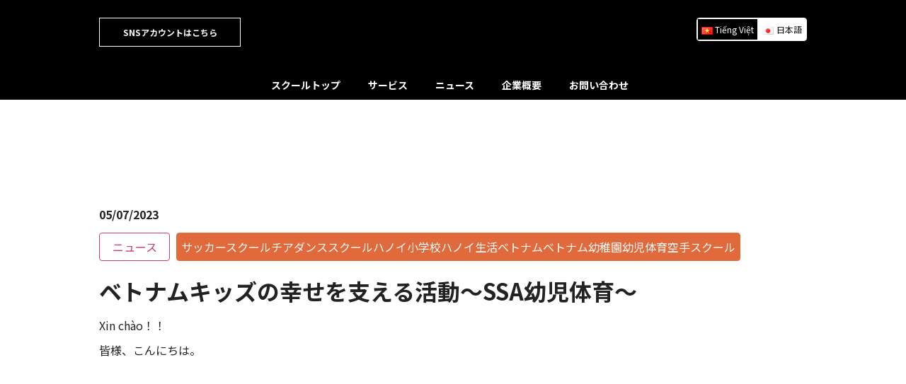

--- FILE ---
content_type: text/html; charset=UTF-8
request_url: https://sakuraacademy.vn/news/%E3%83%99%E3%83%88%E3%83%8A%E3%83%A0%E3%82%AD%E3%83%83%E3%82%BA%E3%81%AE%E5%B9%B8%E3%81%9B%E3%82%92%E6%94%AF%E3%81%88%E3%82%8B%E6%B4%BB%E5%8B%95%EF%BD%9Essa%E5%B9%BC%E5%85%90%E4%BD%93%E8%82%B2/
body_size: 15663
content:
<!doctype html><html dir="ltr" lang="ja" prefix="og: https://ogp.me/ns#"><head><script data-no-optimize="1">var litespeed_docref=sessionStorage.getItem("litespeed_docref");litespeed_docref&&(Object.defineProperty(document,"referrer",{get:function(){return litespeed_docref}}),sessionStorage.removeItem("litespeed_docref"));</script> <meta charset="UTF-8"><link data-optimized="2" rel="stylesheet" href="https://sakuraacademy.vn/wp-content/litespeed/css/ab2232df889d7bbc562f467995006249.css?ver=8809f" /><meta name="viewport" content="width=device-width, initial-scale=1, shrink-to-fit=no"><link rel="apple-touch-icon" href="#" sizes="180x180"><link rel="profile" href="https://gmpg.org/xfn/11"> <script type="litespeed/javascript">(function(w,d,s,l,i){w[l]=w[l]||[];w[l].push({'gtm.start':new Date().getTime(),event:'gtm.js'});var f=d.getElementsByTagName(s)[0],j=d.createElement(s),dl=l!='dataLayer'?'&l='+l:'';j.async=!0;j.src='https://www.googletagmanager.com/gtm.js?id='+i+dl;f.parentNode.insertBefore(j,f)})(window,document,'script','dataLayer','GTM-MGX5F7V')</script> <title>ベトナムキッズの幸せを支える活動～SSA幼児体育～</title><meta name="description" content="Xin chào！！皆様、こんにちは。ベトナム・ハノイの日系スポーツアカデミー、さくらスポーツアカデミー(SSA)です。SSAでは、サッカー、チア、空手、だけでなく、スポーツを通して様々な取り組みをしています。その中の一つが、『幼児体育』" /><meta name="robots" content="max-image-preview:large" /><meta name="author" content="Admin Hanoi"/><link rel="canonical" href="https://sakuraacademy.vn/news/%e3%83%99%e3%83%88%e3%83%8a%e3%83%a0%e3%82%ad%e3%83%83%e3%82%ba%e3%81%ae%e5%b9%b8%e3%81%9b%e3%82%92%e6%94%af%e3%81%88%e3%82%8b%e6%b4%bb%e5%8b%95%ef%bd%9essa%e5%b9%bc%e5%85%90%e4%bd%93%e8%82%b2/" /><meta name="generator" content="All in One SEO (AIOSEO) 4.8.5" /><meta property="og:locale" content="ja_JP" /><meta property="og:site_name" content="Sakura Sports Academy -" /><meta property="og:type" content="article" /><meta property="og:title" content="ベトナムキッズの幸せを支える活動～SSA幼児体育～" /><meta property="og:description" content="Xin chào！！皆様、こんにちは。ベトナム・ハノイの日系スポーツアカデミー、さくらスポーツアカデミー(SSA)です。SSAでは、サッカー、チア、空手、だけでなく、スポーツを通して様々な取り組みをしています。その中の一つが、『幼児体育』" /><meta property="og:url" content="https://sakuraacademy.vn/news/%e3%83%99%e3%83%88%e3%83%8a%e3%83%a0%e3%82%ad%e3%83%83%e3%82%ba%e3%81%ae%e5%b9%b8%e3%81%9b%e3%82%92%e6%94%af%e3%81%88%e3%82%8b%e6%b4%bb%e5%8b%95%ef%bd%9essa%e5%b9%bc%e5%85%90%e4%bd%93%e8%82%b2/" /><meta property="og:image" content="https://sakuraacademy.vn/wp-content/uploads/2023/07/S__566951984.jpg" /><meta property="og:image:secure_url" content="https://sakuraacademy.vn/wp-content/uploads/2023/07/S__566951984.jpg" /><meta property="og:image:width" content="1479" /><meta property="og:image:height" content="1109" /><meta property="article:published_time" content="2023-07-05T02:42:37+00:00" /><meta property="article:modified_time" content="2023-07-05T02:42:37+00:00" /><meta name="twitter:card" content="summary" /><meta name="twitter:title" content="ベトナムキッズの幸せを支える活動～SSA幼児体育～" /><meta name="twitter:description" content="Xin chào！！皆様、こんにちは。ベトナム・ハノイの日系スポーツアカデミー、さくらスポーツアカデミー(SSA)です。SSAでは、サッカー、チア、空手、だけでなく、スポーツを通して様々な取り組みをしています。その中の一つが、『幼児体育』" /><meta name="twitter:image" content="https://sakuraacademy.vn/wp-content/uploads/2023/07/S__566951984.jpg" /> <script type="application/ld+json" class="aioseo-schema">{"@context":"https:\/\/schema.org","@graph":[{"@type":"BlogPosting","@id":"https:\/\/sakuraacademy.vn\/news\/%e3%83%99%e3%83%88%e3%83%8a%e3%83%a0%e3%82%ad%e3%83%83%e3%82%ba%e3%81%ae%e5%b9%b8%e3%81%9b%e3%82%92%e6%94%af%e3%81%88%e3%82%8b%e6%b4%bb%e5%8b%95%ef%bd%9essa%e5%b9%bc%e5%85%90%e4%bd%93%e8%82%b2\/#blogposting","name":"\u30d9\u30c8\u30ca\u30e0\u30ad\u30c3\u30ba\u306e\u5e78\u305b\u3092\u652f\u3048\u308b\u6d3b\u52d5\uff5eSSA\u5e7c\u5150\u4f53\u80b2\uff5e","headline":"\u30d9\u30c8\u30ca\u30e0\u30ad\u30c3\u30ba\u306e\u5e78\u305b\u3092\u652f\u3048\u308b\u6d3b\u52d5\uff5eSSA\u5e7c\u5150\u4f53\u80b2\uff5e","author":{"@id":"https:\/\/sakuraacademy.vn\/ja\/author\/sakuraacademy\/#author"},"publisher":{"@id":"https:\/\/sakuraacademy.vn\/#organization"},"image":{"@type":"ImageObject","url":"https:\/\/sakuraacademy.vn\/wp-content\/uploads\/2023\/07\/S__566951984.jpg","width":1479,"height":1109},"datePublished":"2023-07-05T09:42:37+07:00","dateModified":"2023-07-05T09:42:37+07:00","inLanguage":"ja","mainEntityOfPage":{"@id":"https:\/\/sakuraacademy.vn\/news\/%e3%83%99%e3%83%88%e3%83%8a%e3%83%a0%e3%82%ad%e3%83%83%e3%82%ba%e3%81%ae%e5%b9%b8%e3%81%9b%e3%82%92%e6%94%af%e3%81%88%e3%82%8b%e6%b4%bb%e5%8b%95%ef%bd%9essa%e5%b9%bc%e5%85%90%e4%bd%93%e8%82%b2\/#webpage"},"isPartOf":{"@id":"https:\/\/sakuraacademy.vn\/news\/%e3%83%99%e3%83%88%e3%83%8a%e3%83%a0%e3%82%ad%e3%83%83%e3%82%ba%e3%81%ae%e5%b9%b8%e3%81%9b%e3%82%92%e6%94%af%e3%81%88%e3%82%8b%e6%b4%bb%e5%8b%95%ef%bd%9essa%e5%b9%bc%e5%85%90%e4%bd%93%e8%82%b2\/#webpage"},"articleSection":"\u30cb\u30e5\u30fc\u30b9, \u30b5\u30c3\u30ab\u30fc\u30b9\u30af\u30fc\u30eb, \u30c1\u30a2\u30c0\u30f3\u30b9\u30b9\u30af\u30fc\u30eb, \u30cf\u30ce\u30a4\u5c0f\u5b66\u6821, \u30cf\u30ce\u30a4\u751f\u6d3b, \u30d9\u30c8\u30ca\u30e0, \u30d9\u30c8\u30ca\u30e0\u5e7c\u7a1a\u5712, \u5e7c\u5150\u4f53\u80b2, \u7a7a\u624b\u30b9\u30af\u30fc\u30eb, \u65e5\u672c\u8a9e, pll_64a5579ba8a72"},{"@type":"BreadcrumbList","@id":"https:\/\/sakuraacademy.vn\/news\/%e3%83%99%e3%83%88%e3%83%8a%e3%83%a0%e3%82%ad%e3%83%83%e3%82%ba%e3%81%ae%e5%b9%b8%e3%81%9b%e3%82%92%e6%94%af%e3%81%88%e3%82%8b%e6%b4%bb%e5%8b%95%ef%bd%9essa%e5%b9%bc%e5%85%90%e4%bd%93%e8%82%b2\/#breadcrumblist","itemListElement":[{"@type":"ListItem","@id":"https:\/\/sakuraacademy.vn#listItem","position":1,"name":"Home","item":"https:\/\/sakuraacademy.vn","nextItem":{"@type":"ListItem","@id":"https:\/\/sakuraacademy.vn\/category\/news\/#listItem","name":"\u30cb\u30e5\u30fc\u30b9"}},{"@type":"ListItem","@id":"https:\/\/sakuraacademy.vn\/category\/news\/#listItem","position":2,"name":"\u30cb\u30e5\u30fc\u30b9","item":"https:\/\/sakuraacademy.vn\/category\/news\/","nextItem":{"@type":"ListItem","@id":"https:\/\/sakuraacademy.vn\/news\/%e3%83%99%e3%83%88%e3%83%8a%e3%83%a0%e3%82%ad%e3%83%83%e3%82%ba%e3%81%ae%e5%b9%b8%e3%81%9b%e3%82%92%e6%94%af%e3%81%88%e3%82%8b%e6%b4%bb%e5%8b%95%ef%bd%9essa%e5%b9%bc%e5%85%90%e4%bd%93%e8%82%b2\/#listItem","name":"\u30d9\u30c8\u30ca\u30e0\u30ad\u30c3\u30ba\u306e\u5e78\u305b\u3092\u652f\u3048\u308b\u6d3b\u52d5\uff5eSSA\u5e7c\u5150\u4f53\u80b2\uff5e"},"previousItem":{"@type":"ListItem","@id":"https:\/\/sakuraacademy.vn#listItem","name":"Home"}},{"@type":"ListItem","@id":"https:\/\/sakuraacademy.vn\/news\/%e3%83%99%e3%83%88%e3%83%8a%e3%83%a0%e3%82%ad%e3%83%83%e3%82%ba%e3%81%ae%e5%b9%b8%e3%81%9b%e3%82%92%e6%94%af%e3%81%88%e3%82%8b%e6%b4%bb%e5%8b%95%ef%bd%9essa%e5%b9%bc%e5%85%90%e4%bd%93%e8%82%b2\/#listItem","position":3,"name":"\u30d9\u30c8\u30ca\u30e0\u30ad\u30c3\u30ba\u306e\u5e78\u305b\u3092\u652f\u3048\u308b\u6d3b\u52d5\uff5eSSA\u5e7c\u5150\u4f53\u80b2\uff5e","previousItem":{"@type":"ListItem","@id":"https:\/\/sakuraacademy.vn\/category\/news\/#listItem","name":"\u30cb\u30e5\u30fc\u30b9"}}]},{"@type":"Organization","@id":"https:\/\/sakuraacademy.vn\/#organization","name":"Sakura Sports Academy","url":"https:\/\/sakuraacademy.vn\/"},{"@type":"Person","@id":"https:\/\/sakuraacademy.vn\/ja\/author\/sakuraacademy\/#author","url":"https:\/\/sakuraacademy.vn\/ja\/author\/sakuraacademy\/","name":"Admin Hanoi","image":{"@type":"ImageObject","@id":"https:\/\/sakuraacademy.vn\/news\/%e3%83%99%e3%83%88%e3%83%8a%e3%83%a0%e3%82%ad%e3%83%83%e3%82%ba%e3%81%ae%e5%b9%b8%e3%81%9b%e3%82%92%e6%94%af%e3%81%88%e3%82%8b%e6%b4%bb%e5%8b%95%ef%bd%9essa%e5%b9%bc%e5%85%90%e4%bd%93%e8%82%b2\/#authorImage","url":"https:\/\/sakuraacademy.vn\/wp-content\/litespeed\/avatar\/2e0ee6f7ed8dfdbbfa601efe11de0bd2.jpg?ver=1768582585","width":96,"height":96,"caption":"Admin Hanoi"}},{"@type":"WebPage","@id":"https:\/\/sakuraacademy.vn\/news\/%e3%83%99%e3%83%88%e3%83%8a%e3%83%a0%e3%82%ad%e3%83%83%e3%82%ba%e3%81%ae%e5%b9%b8%e3%81%9b%e3%82%92%e6%94%af%e3%81%88%e3%82%8b%e6%b4%bb%e5%8b%95%ef%bd%9essa%e5%b9%bc%e5%85%90%e4%bd%93%e8%82%b2\/#webpage","url":"https:\/\/sakuraacademy.vn\/news\/%e3%83%99%e3%83%88%e3%83%8a%e3%83%a0%e3%82%ad%e3%83%83%e3%82%ba%e3%81%ae%e5%b9%b8%e3%81%9b%e3%82%92%e6%94%af%e3%81%88%e3%82%8b%e6%b4%bb%e5%8b%95%ef%bd%9essa%e5%b9%bc%e5%85%90%e4%bd%93%e8%82%b2\/","name":"\u30d9\u30c8\u30ca\u30e0\u30ad\u30c3\u30ba\u306e\u5e78\u305b\u3092\u652f\u3048\u308b\u6d3b\u52d5\uff5eSSA\u5e7c\u5150\u4f53\u80b2\uff5e","description":"Xin ch\u00e0o\uff01\uff01\u7686\u69d8\u3001\u3053\u3093\u306b\u3061\u306f\u3002\u30d9\u30c8\u30ca\u30e0\u30fb\u30cf\u30ce\u30a4\u306e\u65e5\u7cfb\u30b9\u30dd\u30fc\u30c4\u30a2\u30ab\u30c7\u30df\u30fc\u3001\u3055\u304f\u3089\u30b9\u30dd\u30fc\u30c4\u30a2\u30ab\u30c7\u30df\u30fc(SSA)\u3067\u3059\u3002SSA\u3067\u306f\u3001\u30b5\u30c3\u30ab\u30fc\u3001\u30c1\u30a2\u3001\u7a7a\u624b\u3001\u3060\u3051\u3067\u306a\u304f\u3001\u30b9\u30dd\u30fc\u30c4\u3092\u901a\u3057\u3066\u69d8\u3005\u306a\u53d6\u308a\u7d44\u307f\u3092\u3057\u3066\u3044\u307e\u3059\u3002\u305d\u306e\u4e2d\u306e\u4e00\u3064\u304c\u3001\u300e\u5e7c\u5150\u4f53\u80b2\u300f","inLanguage":"ja","isPartOf":{"@id":"https:\/\/sakuraacademy.vn\/#website"},"breadcrumb":{"@id":"https:\/\/sakuraacademy.vn\/news\/%e3%83%99%e3%83%88%e3%83%8a%e3%83%a0%e3%82%ad%e3%83%83%e3%82%ba%e3%81%ae%e5%b9%b8%e3%81%9b%e3%82%92%e6%94%af%e3%81%88%e3%82%8b%e6%b4%bb%e5%8b%95%ef%bd%9essa%e5%b9%bc%e5%85%90%e4%bd%93%e8%82%b2\/#breadcrumblist"},"author":{"@id":"https:\/\/sakuraacademy.vn\/ja\/author\/sakuraacademy\/#author"},"creator":{"@id":"https:\/\/sakuraacademy.vn\/ja\/author\/sakuraacademy\/#author"},"image":{"@type":"ImageObject","url":"https:\/\/sakuraacademy.vn\/wp-content\/uploads\/2023\/07\/S__566951984.jpg","@id":"https:\/\/sakuraacademy.vn\/news\/%e3%83%99%e3%83%88%e3%83%8a%e3%83%a0%e3%82%ad%e3%83%83%e3%82%ba%e3%81%ae%e5%b9%b8%e3%81%9b%e3%82%92%e6%94%af%e3%81%88%e3%82%8b%e6%b4%bb%e5%8b%95%ef%bd%9essa%e5%b9%bc%e5%85%90%e4%bd%93%e8%82%b2\/#mainImage","width":1479,"height":1109},"primaryImageOfPage":{"@id":"https:\/\/sakuraacademy.vn\/news\/%e3%83%99%e3%83%88%e3%83%8a%e3%83%a0%e3%82%ad%e3%83%83%e3%82%ba%e3%81%ae%e5%b9%b8%e3%81%9b%e3%82%92%e6%94%af%e3%81%88%e3%82%8b%e6%b4%bb%e5%8b%95%ef%bd%9essa%e5%b9%bc%e5%85%90%e4%bd%93%e8%82%b2\/#mainImage"},"datePublished":"2023-07-05T09:42:37+07:00","dateModified":"2023-07-05T09:42:37+07:00"},{"@type":"WebSite","@id":"https:\/\/sakuraacademy.vn\/#website","url":"https:\/\/sakuraacademy.vn\/","name":"Sakura Sports Academy","inLanguage":"ja","publisher":{"@id":"https:\/\/sakuraacademy.vn\/#organization"}}]}</script> <link rel="alternate" href="https://sakuraacademy.vn/tin-tuc/cac-hoat-dong-nang-do-hanh-phuc-cua-tre-em-viet-nam-%ef%bd%9essa-early-child-child-education%ef%bd%9e/" hreflang="vi" /><link rel="alternate" href="https://sakuraacademy.vn/news/%e3%83%99%e3%83%88%e3%83%8a%e3%83%a0%e3%82%ad%e3%83%83%e3%82%ba%e3%81%ae%e5%b9%b8%e3%81%9b%e3%82%92%e6%94%af%e3%81%88%e3%82%8b%e6%b4%bb%e5%8b%95%ef%bd%9essa%e5%b9%bc%e5%85%90%e4%bd%93%e8%82%b2/" hreflang="ja" /><link rel="alternate" type="application/rss+xml" title="Sakura Sports Academy &raquo; フィード" href="https://sakuraacademy.vn/ja/feed/" /><link rel="alternate" type="application/rss+xml" title="Sakura Sports Academy &raquo; コメントフィード" href="https://sakuraacademy.vn/ja/comments/feed/" /><link rel="alternate" type="application/rss+xml" title="Sakura Sports Academy &raquo; ベトナムキッズの幸せを支える活動～SSA幼児体育～ のコメントのフィード" href="https://sakuraacademy.vn/news/%e3%83%99%e3%83%88%e3%83%8a%e3%83%a0%e3%82%ad%e3%83%83%e3%82%ba%e3%81%ae%e5%b9%b8%e3%81%9b%e3%82%92%e6%94%af%e3%81%88%e3%82%8b%e6%b4%bb%e5%8b%95%ef%bd%9essa%e5%b9%bc%e5%85%90%e4%bd%93%e8%82%b2/feed/" />
 <script src="//www.googletagmanager.com/gtag/js?id=G-9EKHSHN08D"  data-cfasync="false" data-wpfc-render="false" async></script> <script data-cfasync="false" data-wpfc-render="false">var mi_version = '9.6.1';
				var mi_track_user = true;
				var mi_no_track_reason = '';
								var MonsterInsightsDefaultLocations = {"page_location":"https:\/\/sakuraacademy.vn\/news\/%E3%83%99%E3%83%88%E3%83%8A%E3%83%A0%E3%82%AD%E3%83%83%E3%82%BA%E3%81%AE%E5%B9%B8%E3%81%9B%E3%82%92%E6%94%AF%E3%81%88%E3%82%8B%E6%B4%BB%E5%8B%95%EF%BD%9Essa%E5%B9%BC%E5%85%90%E4%BD%93%E8%82%B2\/"};
								if ( typeof MonsterInsightsPrivacyGuardFilter === 'function' ) {
					var MonsterInsightsLocations = (typeof MonsterInsightsExcludeQuery === 'object') ? MonsterInsightsPrivacyGuardFilter( MonsterInsightsExcludeQuery ) : MonsterInsightsPrivacyGuardFilter( MonsterInsightsDefaultLocations );
				} else {
					var MonsterInsightsLocations = (typeof MonsterInsightsExcludeQuery === 'object') ? MonsterInsightsExcludeQuery : MonsterInsightsDefaultLocations;
				}

								var disableStrs = [
										'ga-disable-G-9EKHSHN08D',
									];

				/* Function to detect opted out users */
				function __gtagTrackerIsOptedOut() {
					for (var index = 0; index < disableStrs.length; index++) {
						if (document.cookie.indexOf(disableStrs[index] + '=true') > -1) {
							return true;
						}
					}

					return false;
				}

				/* Disable tracking if the opt-out cookie exists. */
				if (__gtagTrackerIsOptedOut()) {
					for (var index = 0; index < disableStrs.length; index++) {
						window[disableStrs[index]] = true;
					}
				}

				/* Opt-out function */
				function __gtagTrackerOptout() {
					for (var index = 0; index < disableStrs.length; index++) {
						document.cookie = disableStrs[index] + '=true; expires=Thu, 31 Dec 2099 23:59:59 UTC; path=/';
						window[disableStrs[index]] = true;
					}
				}

				if ('undefined' === typeof gaOptout) {
					function gaOptout() {
						__gtagTrackerOptout();
					}
				}
								window.dataLayer = window.dataLayer || [];

				window.MonsterInsightsDualTracker = {
					helpers: {},
					trackers: {},
				};
				if (mi_track_user) {
					function __gtagDataLayer() {
						dataLayer.push(arguments);
					}

					function __gtagTracker(type, name, parameters) {
						if (!parameters) {
							parameters = {};
						}

						if (parameters.send_to) {
							__gtagDataLayer.apply(null, arguments);
							return;
						}

						if (type === 'event') {
														parameters.send_to = monsterinsights_frontend.v4_id;
							var hookName = name;
							if (typeof parameters['event_category'] !== 'undefined') {
								hookName = parameters['event_category'] + ':' + name;
							}

							if (typeof MonsterInsightsDualTracker.trackers[hookName] !== 'undefined') {
								MonsterInsightsDualTracker.trackers[hookName](parameters);
							} else {
								__gtagDataLayer('event', name, parameters);
							}
							
						} else {
							__gtagDataLayer.apply(null, arguments);
						}
					}

					__gtagTracker('js', new Date());
					__gtagTracker('set', {
						'developer_id.dZGIzZG': true,
											});
					if ( MonsterInsightsLocations.page_location ) {
						__gtagTracker('set', MonsterInsightsLocations);
					}
										__gtagTracker('config', 'G-9EKHSHN08D', {"forceSSL":"true","link_attribution":"true"} );
															window.gtag = __gtagTracker;										(function () {
						/* https://developers.google.com/analytics/devguides/collection/analyticsjs/ */
						/* ga and __gaTracker compatibility shim. */
						var noopfn = function () {
							return null;
						};
						var newtracker = function () {
							return new Tracker();
						};
						var Tracker = function () {
							return null;
						};
						var p = Tracker.prototype;
						p.get = noopfn;
						p.set = noopfn;
						p.send = function () {
							var args = Array.prototype.slice.call(arguments);
							args.unshift('send');
							__gaTracker.apply(null, args);
						};
						var __gaTracker = function () {
							var len = arguments.length;
							if (len === 0) {
								return;
							}
							var f = arguments[len - 1];
							if (typeof f !== 'object' || f === null || typeof f.hitCallback !== 'function') {
								if ('send' === arguments[0]) {
									var hitConverted, hitObject = false, action;
									if ('event' === arguments[1]) {
										if ('undefined' !== typeof arguments[3]) {
											hitObject = {
												'eventAction': arguments[3],
												'eventCategory': arguments[2],
												'eventLabel': arguments[4],
												'value': arguments[5] ? arguments[5] : 1,
											}
										}
									}
									if ('pageview' === arguments[1]) {
										if ('undefined' !== typeof arguments[2]) {
											hitObject = {
												'eventAction': 'page_view',
												'page_path': arguments[2],
											}
										}
									}
									if (typeof arguments[2] === 'object') {
										hitObject = arguments[2];
									}
									if (typeof arguments[5] === 'object') {
										Object.assign(hitObject, arguments[5]);
									}
									if ('undefined' !== typeof arguments[1].hitType) {
										hitObject = arguments[1];
										if ('pageview' === hitObject.hitType) {
											hitObject.eventAction = 'page_view';
										}
									}
									if (hitObject) {
										action = 'timing' === arguments[1].hitType ? 'timing_complete' : hitObject.eventAction;
										hitConverted = mapArgs(hitObject);
										__gtagTracker('event', action, hitConverted);
									}
								}
								return;
							}

							function mapArgs(args) {
								var arg, hit = {};
								var gaMap = {
									'eventCategory': 'event_category',
									'eventAction': 'event_action',
									'eventLabel': 'event_label',
									'eventValue': 'event_value',
									'nonInteraction': 'non_interaction',
									'timingCategory': 'event_category',
									'timingVar': 'name',
									'timingValue': 'value',
									'timingLabel': 'event_label',
									'page': 'page_path',
									'location': 'page_location',
									'title': 'page_title',
									'referrer' : 'page_referrer',
								};
								for (arg in args) {
																		if (!(!args.hasOwnProperty(arg) || !gaMap.hasOwnProperty(arg))) {
										hit[gaMap[arg]] = args[arg];
									} else {
										hit[arg] = args[arg];
									}
								}
								return hit;
							}

							try {
								f.hitCallback();
							} catch (ex) {
							}
						};
						__gaTracker.create = newtracker;
						__gaTracker.getByName = newtracker;
						__gaTracker.getAll = function () {
							return [];
						};
						__gaTracker.remove = noopfn;
						__gaTracker.loaded = true;
						window['__gaTracker'] = __gaTracker;
					})();
									} else {
										console.log("");
					(function () {
						function __gtagTracker() {
							return null;
						}

						window['__gtagTracker'] = __gtagTracker;
						window['gtag'] = __gtagTracker;
					})();
									}</script> <style id='classic-theme-styles-inline-css'>/*! This file is auto-generated */
.wp-block-button__link{color:#fff;background-color:#32373c;border-radius:9999px;box-shadow:none;text-decoration:none;padding:calc(.667em + 2px) calc(1.333em + 2px);font-size:1.125em}.wp-block-file__button{background:#32373c;color:#fff;text-decoration:none}</style><style id='global-styles-inline-css'>:root{--wp--preset--aspect-ratio--square: 1;--wp--preset--aspect-ratio--4-3: 4/3;--wp--preset--aspect-ratio--3-4: 3/4;--wp--preset--aspect-ratio--3-2: 3/2;--wp--preset--aspect-ratio--2-3: 2/3;--wp--preset--aspect-ratio--16-9: 16/9;--wp--preset--aspect-ratio--9-16: 9/16;--wp--preset--color--black: #000000;--wp--preset--color--cyan-bluish-gray: #abb8c3;--wp--preset--color--white: #ffffff;--wp--preset--color--pale-pink: #f78da7;--wp--preset--color--vivid-red: #cf2e2e;--wp--preset--color--luminous-vivid-orange: #ff6900;--wp--preset--color--luminous-vivid-amber: #fcb900;--wp--preset--color--light-green-cyan: #7bdcb5;--wp--preset--color--vivid-green-cyan: #00d084;--wp--preset--color--pale-cyan-blue: #8ed1fc;--wp--preset--color--vivid-cyan-blue: #0693e3;--wp--preset--color--vivid-purple: #9b51e0;--wp--preset--gradient--vivid-cyan-blue-to-vivid-purple: linear-gradient(135deg,rgba(6,147,227,1) 0%,rgb(155,81,224) 100%);--wp--preset--gradient--light-green-cyan-to-vivid-green-cyan: linear-gradient(135deg,rgb(122,220,180) 0%,rgb(0,208,130) 100%);--wp--preset--gradient--luminous-vivid-amber-to-luminous-vivid-orange: linear-gradient(135deg,rgba(252,185,0,1) 0%,rgba(255,105,0,1) 100%);--wp--preset--gradient--luminous-vivid-orange-to-vivid-red: linear-gradient(135deg,rgba(255,105,0,1) 0%,rgb(207,46,46) 100%);--wp--preset--gradient--very-light-gray-to-cyan-bluish-gray: linear-gradient(135deg,rgb(238,238,238) 0%,rgb(169,184,195) 100%);--wp--preset--gradient--cool-to-warm-spectrum: linear-gradient(135deg,rgb(74,234,220) 0%,rgb(151,120,209) 20%,rgb(207,42,186) 40%,rgb(238,44,130) 60%,rgb(251,105,98) 80%,rgb(254,248,76) 100%);--wp--preset--gradient--blush-light-purple: linear-gradient(135deg,rgb(255,206,236) 0%,rgb(152,150,240) 100%);--wp--preset--gradient--blush-bordeaux: linear-gradient(135deg,rgb(254,205,165) 0%,rgb(254,45,45) 50%,rgb(107,0,62) 100%);--wp--preset--gradient--luminous-dusk: linear-gradient(135deg,rgb(255,203,112) 0%,rgb(199,81,192) 50%,rgb(65,88,208) 100%);--wp--preset--gradient--pale-ocean: linear-gradient(135deg,rgb(255,245,203) 0%,rgb(182,227,212) 50%,rgb(51,167,181) 100%);--wp--preset--gradient--electric-grass: linear-gradient(135deg,rgb(202,248,128) 0%,rgb(113,206,126) 100%);--wp--preset--gradient--midnight: linear-gradient(135deg,rgb(2,3,129) 0%,rgb(40,116,252) 100%);--wp--preset--font-size--small: 13px;--wp--preset--font-size--medium: 20px;--wp--preset--font-size--large: 36px;--wp--preset--font-size--x-large: 42px;--wp--preset--spacing--20: 0.44rem;--wp--preset--spacing--30: 0.67rem;--wp--preset--spacing--40: 1rem;--wp--preset--spacing--50: 1.5rem;--wp--preset--spacing--60: 2.25rem;--wp--preset--spacing--70: 3.38rem;--wp--preset--spacing--80: 5.06rem;--wp--preset--shadow--natural: 6px 6px 9px rgba(0, 0, 0, 0.2);--wp--preset--shadow--deep: 12px 12px 50px rgba(0, 0, 0, 0.4);--wp--preset--shadow--sharp: 6px 6px 0px rgba(0, 0, 0, 0.2);--wp--preset--shadow--outlined: 6px 6px 0px -3px rgba(255, 255, 255, 1), 6px 6px rgba(0, 0, 0, 1);--wp--preset--shadow--crisp: 6px 6px 0px rgba(0, 0, 0, 1);}:where(.is-layout-flex){gap: 0.5em;}:where(.is-layout-grid){gap: 0.5em;}body .is-layout-flex{display: flex;}.is-layout-flex{flex-wrap: wrap;align-items: center;}.is-layout-flex > :is(*, div){margin: 0;}body .is-layout-grid{display: grid;}.is-layout-grid > :is(*, div){margin: 0;}:where(.wp-block-columns.is-layout-flex){gap: 2em;}:where(.wp-block-columns.is-layout-grid){gap: 2em;}:where(.wp-block-post-template.is-layout-flex){gap: 1.25em;}:where(.wp-block-post-template.is-layout-grid){gap: 1.25em;}.has-black-color{color: var(--wp--preset--color--black) !important;}.has-cyan-bluish-gray-color{color: var(--wp--preset--color--cyan-bluish-gray) !important;}.has-white-color{color: var(--wp--preset--color--white) !important;}.has-pale-pink-color{color: var(--wp--preset--color--pale-pink) !important;}.has-vivid-red-color{color: var(--wp--preset--color--vivid-red) !important;}.has-luminous-vivid-orange-color{color: var(--wp--preset--color--luminous-vivid-orange) !important;}.has-luminous-vivid-amber-color{color: var(--wp--preset--color--luminous-vivid-amber) !important;}.has-light-green-cyan-color{color: var(--wp--preset--color--light-green-cyan) !important;}.has-vivid-green-cyan-color{color: var(--wp--preset--color--vivid-green-cyan) !important;}.has-pale-cyan-blue-color{color: var(--wp--preset--color--pale-cyan-blue) !important;}.has-vivid-cyan-blue-color{color: var(--wp--preset--color--vivid-cyan-blue) !important;}.has-vivid-purple-color{color: var(--wp--preset--color--vivid-purple) !important;}.has-black-background-color{background-color: var(--wp--preset--color--black) !important;}.has-cyan-bluish-gray-background-color{background-color: var(--wp--preset--color--cyan-bluish-gray) !important;}.has-white-background-color{background-color: var(--wp--preset--color--white) !important;}.has-pale-pink-background-color{background-color: var(--wp--preset--color--pale-pink) !important;}.has-vivid-red-background-color{background-color: var(--wp--preset--color--vivid-red) !important;}.has-luminous-vivid-orange-background-color{background-color: var(--wp--preset--color--luminous-vivid-orange) !important;}.has-luminous-vivid-amber-background-color{background-color: var(--wp--preset--color--luminous-vivid-amber) !important;}.has-light-green-cyan-background-color{background-color: var(--wp--preset--color--light-green-cyan) !important;}.has-vivid-green-cyan-background-color{background-color: var(--wp--preset--color--vivid-green-cyan) !important;}.has-pale-cyan-blue-background-color{background-color: var(--wp--preset--color--pale-cyan-blue) !important;}.has-vivid-cyan-blue-background-color{background-color: var(--wp--preset--color--vivid-cyan-blue) !important;}.has-vivid-purple-background-color{background-color: var(--wp--preset--color--vivid-purple) !important;}.has-black-border-color{border-color: var(--wp--preset--color--black) !important;}.has-cyan-bluish-gray-border-color{border-color: var(--wp--preset--color--cyan-bluish-gray) !important;}.has-white-border-color{border-color: var(--wp--preset--color--white) !important;}.has-pale-pink-border-color{border-color: var(--wp--preset--color--pale-pink) !important;}.has-vivid-red-border-color{border-color: var(--wp--preset--color--vivid-red) !important;}.has-luminous-vivid-orange-border-color{border-color: var(--wp--preset--color--luminous-vivid-orange) !important;}.has-luminous-vivid-amber-border-color{border-color: var(--wp--preset--color--luminous-vivid-amber) !important;}.has-light-green-cyan-border-color{border-color: var(--wp--preset--color--light-green-cyan) !important;}.has-vivid-green-cyan-border-color{border-color: var(--wp--preset--color--vivid-green-cyan) !important;}.has-pale-cyan-blue-border-color{border-color: var(--wp--preset--color--pale-cyan-blue) !important;}.has-vivid-cyan-blue-border-color{border-color: var(--wp--preset--color--vivid-cyan-blue) !important;}.has-vivid-purple-border-color{border-color: var(--wp--preset--color--vivid-purple) !important;}.has-vivid-cyan-blue-to-vivid-purple-gradient-background{background: var(--wp--preset--gradient--vivid-cyan-blue-to-vivid-purple) !important;}.has-light-green-cyan-to-vivid-green-cyan-gradient-background{background: var(--wp--preset--gradient--light-green-cyan-to-vivid-green-cyan) !important;}.has-luminous-vivid-amber-to-luminous-vivid-orange-gradient-background{background: var(--wp--preset--gradient--luminous-vivid-amber-to-luminous-vivid-orange) !important;}.has-luminous-vivid-orange-to-vivid-red-gradient-background{background: var(--wp--preset--gradient--luminous-vivid-orange-to-vivid-red) !important;}.has-very-light-gray-to-cyan-bluish-gray-gradient-background{background: var(--wp--preset--gradient--very-light-gray-to-cyan-bluish-gray) !important;}.has-cool-to-warm-spectrum-gradient-background{background: var(--wp--preset--gradient--cool-to-warm-spectrum) !important;}.has-blush-light-purple-gradient-background{background: var(--wp--preset--gradient--blush-light-purple) !important;}.has-blush-bordeaux-gradient-background{background: var(--wp--preset--gradient--blush-bordeaux) !important;}.has-luminous-dusk-gradient-background{background: var(--wp--preset--gradient--luminous-dusk) !important;}.has-pale-ocean-gradient-background{background: var(--wp--preset--gradient--pale-ocean) !important;}.has-electric-grass-gradient-background{background: var(--wp--preset--gradient--electric-grass) !important;}.has-midnight-gradient-background{background: var(--wp--preset--gradient--midnight) !important;}.has-small-font-size{font-size: var(--wp--preset--font-size--small) !important;}.has-medium-font-size{font-size: var(--wp--preset--font-size--medium) !important;}.has-large-font-size{font-size: var(--wp--preset--font-size--large) !important;}.has-x-large-font-size{font-size: var(--wp--preset--font-size--x-large) !important;}
:where(.wp-block-post-template.is-layout-flex){gap: 1.25em;}:where(.wp-block-post-template.is-layout-grid){gap: 1.25em;}
:where(.wp-block-columns.is-layout-flex){gap: 2em;}:where(.wp-block-columns.is-layout-grid){gap: 2em;}
:root :where(.wp-block-pullquote){font-size: 1.5em;line-height: 1.6;}</style> <script type="litespeed/javascript" data-src="https://sakuraacademy.vn/wp-content/plugins/google-analytics-for-wordpress/assets/js/frontend-gtag.min.js" id="monsterinsights-frontend-script-js" data-wp-strategy="async"></script> <script data-cfasync="false" data-wpfc-render="false" id='monsterinsights-frontend-script-js-extra'>var monsterinsights_frontend = {"js_events_tracking":"true","download_extensions":"doc,pdf,ppt,zip,xls,docx,pptx,xlsx","inbound_paths":"[{\"path\":\"\\\/go\\\/\",\"label\":\"affiliate\"},{\"path\":\"\\\/recommend\\\/\",\"label\":\"affiliate\"}]","home_url":"https:\/\/sakuraacademy.vn","hash_tracking":"false","v4_id":"G-9EKHSHN08D"};</script> <script type="litespeed/javascript" data-src="https://sakuraacademy.vn/wp-includes/js/jquery/jquery.min.js" id="jquery-core-js"></script> <link rel="https://api.w.org/" href="https://sakuraacademy.vn/wp-json/" /><link rel="alternate" title="JSON" type="application/json" href="https://sakuraacademy.vn/wp-json/wp/v2/posts/3716" /><link rel="EditURI" type="application/rsd+xml" title="RSD" href="https://sakuraacademy.vn/xmlrpc.php?rsd" /><meta name="generator" content="WordPress 6.6.4" /><link rel='shortlink' href='https://sakuraacademy.vn/?p=3716' /><link rel="alternate" title="oEmbed (JSON)" type="application/json+oembed" href="https://sakuraacademy.vn/wp-json/oembed/1.0/embed?url=https%3A%2F%2Fsakuraacademy.vn%2Fnews%2F%25e3%2583%2599%25e3%2583%2588%25e3%2583%258a%25e3%2583%25a0%25e3%2582%25ad%25e3%2583%2583%25e3%2582%25ba%25e3%2581%25ae%25e5%25b9%25b8%25e3%2581%259b%25e3%2582%2592%25e6%2594%25af%25e3%2581%2588%25e3%2582%258b%25e6%25b4%25bb%25e5%258b%2595%25ef%25bd%259essa%25e5%25b9%25bc%25e5%2585%2590%25e4%25bd%2593%25e8%2582%25b2%2F" /><link rel="alternate" title="oEmbed (XML)" type="text/xml+oembed" href="https://sakuraacademy.vn/wp-json/oembed/1.0/embed?url=https%3A%2F%2Fsakuraacademy.vn%2Fnews%2F%25e3%2583%2599%25e3%2583%2588%25e3%2583%258a%25e3%2583%25a0%25e3%2582%25ad%25e3%2583%2583%25e3%2582%25ba%25e3%2581%25ae%25e5%25b9%25b8%25e3%2581%259b%25e3%2582%2592%25e6%2594%25af%25e3%2581%2588%25e3%2582%258b%25e6%25b4%25bb%25e5%258b%2595%25ef%25bd%259essa%25e5%25b9%25bc%25e5%2585%2590%25e4%25bd%2593%25e8%2582%25b2%2F&#038;format=xml" /> <script type="litespeed/javascript">document.documentElement.className=document.documentElement.className.replace('no-js','js')</script> <style>.no-js img.lazyload {
				display: none;
			}

			figure.wp-block-image img.lazyloading {
				min-width: 150px;
			}

			.lazyload,
			.lazyloading {
				--smush-placeholder-width: 100px;
				--smush-placeholder-aspect-ratio: 1/1;
				width: var(--smush-placeholder-width) !important;
				aspect-ratio: var(--smush-placeholder-aspect-ratio) !important;
			}

						.lazyload, .lazyloading {
				opacity: 0;
			}

			.lazyloaded {
				opacity: 1;
				transition: opacity 400ms;
				transition-delay: 0ms;
			}</style><link rel="pingback" href="https://sakuraacademy.vn/xmlrpc.php"><style>.recentcomments a{display:inline !important;padding:0 !important;margin:0 !important;}</style><style type="text/css">.site-title,
			.site-description {
				position: absolute;
				clip: rect(1px, 1px, 1px, 1px);
				}</style><link rel="icon" href="https://sakuraacademy.vn/wp-content/uploads/2023/05/cropped-ssa-logo0504-32x32.png" sizes="32x32" /><link rel="icon" href="https://sakuraacademy.vn/wp-content/uploads/2023/05/cropped-ssa-logo0504-192x192.png" sizes="192x192" /><link rel="apple-touch-icon" href="https://sakuraacademy.vn/wp-content/uploads/2023/05/cropped-ssa-logo0504-180x180.png" /><meta name="msapplication-TileImage" content="https://sakuraacademy.vn/wp-content/uploads/2023/05/cropped-ssa-logo0504-270x270.png" /></head><body class="post-template-default single single-post postid-3716 single-format-standard"><noscript><iframe data-src="https://www.googletagmanager.com/ns.html?id=GTM-MGX5F7V"
height="0" width="0" style="display:none;visibility:hidden" src="[data-uri]" class="lazyload" data-load-mode="1"></iframe></noscript><div class="header"><div class="top-header"><div class="container"><div class="row"><div class="col-md-4">
<a href="https://lit.link/ssahanoi" class="sns_button">
SNS&#12450;&#12459;&#12454;&#12531;&#12488;&#12399;&#12371;&#12385;&#12425;
</a></div><div class="col-md-4"><div class="logo-top">
<a href="https://sakuraacademy.vn/ja" class="logo">
<img data-src="https://sakuraacademy.vn/wp-content/themes/kode-merry/assets/img/logo.png" alt="" src="[data-uri]" class="lazyload">
</a></div></div><div class="col-md-4"><ul class="language-l"><li class="lang-item lang-item-3 lang-item-vi lang-item-first"><a lang="vi" hreflang="vi" href="https://sakuraacademy.vn/tin-tuc/cac-hoat-dong-nang-do-hanh-phuc-cua-tre-em-viet-nam-%ef%bd%9essa-early-child-child-education%ef%bd%9e/"><img src="[data-uri]" alt="" width="16" height="11" style="width: 16px; height: 11px;" /><span style="margin-left:0.3em;">Tiếng Việt</span></a></li><li class="lang-item lang-item-6 lang-item-ja current-lang"><a lang="ja" hreflang="ja" href="https://sakuraacademy.vn/news/%e3%83%99%e3%83%88%e3%83%8a%e3%83%a0%e3%82%ad%e3%83%83%e3%82%ba%e3%81%ae%e5%b9%b8%e3%81%9b%e3%82%92%e6%94%af%e3%81%88%e3%82%8b%e6%b4%bb%e5%8b%95%ef%bd%9essa%e5%b9%bc%e5%85%90%e4%bd%93%e8%82%b2/" aria-current="true"><img src="[data-uri]" alt="" width="16" height="11" style="width: 16px; height: 11px;" /><span style="margin-left:0.3em;">日本語</span></a></li></ul></div></div><div class="br_header header-default header-transparent light-logo--version header-mega-menu clearfix"><div class="row"><div class="col-md-12"><div class="header-flex-right flex-80"><div class="mainmenu-wrapper have-not-flex d-none d-lg-block"><nav class="page_nav menu-scroll"><ul id="menu-main-menu-ja" class="mainmenu"><li id="menu-item-460" class="menu-item menu-item-type-post_type menu-item-object-page menu-item-home menu-item-460 lavel-1"><a href="https://sakuraacademy.vn/ja/">スクールトップ</a></li><li id="menu-item-1360" class="menu-item menu-item-type-custom menu-item-object-custom menu-item-has-children menu-item-1360 lavel-1"><a href="#">サービス</a><ul class="sub-menu"><li id="menu-item-2311" class="menu-item menu-item-type-post_type menu-item-object-page menu-item-2311 lavel-1"><a href="https://sakuraacademy.vn/football/">サッカースクール</a></li><li id="menu-item-593" class="menu-item menu-item-type-post_type menu-item-object-page menu-item-593 lavel-1"><a href="https://sakuraacademy.vn/karate-ja/">空手スクール</a></li><li id="menu-item-1494" class="menu-item menu-item-type-post_type menu-item-object-page menu-item-1494 lavel-1"><a href="https://sakuraacademy.vn/cheer-dance/">チアダンススクール</a></li></ul></li><li id="menu-item-459" class="menu-item menu-item-type-post_type menu-item-object-page menu-item-459 lavel-1"><a href="https://sakuraacademy.vn/news/">ニュース</a></li><li id="menu-item-3628" class="menu-item menu-item-type-custom menu-item-object-custom menu-item-3628 lavel-1"><a href="https://www.sakurasportsacademy.com/">企業概要</a></li><li id="menu-item-458" class="menu-item menu-item-type-post_type menu-item-object-page menu-item-458 lavel-1"><a href="https://sakuraacademy.vn/contact-ja/">お問い合わせ</a></li></ul></nav></div><div class="header-right have-not-flex d-sm-flex pl--35 pr_md--40 pr_sm--40"><div class="manu-hamber popup-mobile-click d-lg-none light-version d-block d-xl-none pl_md--20 pl_sm--20"><div>
<i></i></div></div></div></div></div></div></div></div></div></div><div class="popup-mobile-manu popup-mobile-visiable"><div class="inner"><div class="mobileheader">
<a class="mobile-close" href="#"></a></div><div class="menu-content"><ul id="menu-main-menu-ja-1" class="menulist object-custom-menu"><li class="menu-item menu-item-type-post_type menu-item-object-page menu-item-home menu-item-460"><a href="https://sakuraacademy.vn/ja/">スクールトップ</a></li><li class="menu-item menu-item-type-custom menu-item-object-custom menu-item-has-children menu-item-1360"><a href="#">サービス</a><ul class="sub-menu"><li class="menu-item menu-item-type-post_type menu-item-object-page menu-item-2311"><a href="https://sakuraacademy.vn/football/">サッカースクール</a></li><li class="menu-item menu-item-type-post_type menu-item-object-page menu-item-593"><a href="https://sakuraacademy.vn/karate-ja/">空手スクール</a></li><li class="menu-item menu-item-type-post_type menu-item-object-page menu-item-1494"><a href="https://sakuraacademy.vn/cheer-dance/">チアダンススクール</a></li></ul></li><li class="menu-item menu-item-type-post_type menu-item-object-page menu-item-459"><a href="https://sakuraacademy.vn/news/">ニュース</a></li><li class="menu-item menu-item-type-custom menu-item-object-custom menu-item-3628"><a href="https://www.sakurasportsacademy.com/">企業概要</a></li><li class="menu-item menu-item-type-post_type menu-item-object-page menu-item-458"><a href="https://sakuraacademy.vn/contact-ja/">お問い合わせ</a></li></ul>			<a href="https://lit.link/ssahanoi" class="sns_button is_mobile">
SNS&#12450;&#12459;&#12454;&#12531;&#12488;&#12399;&#12371;&#12385;&#12425;
</a><ul class="menulist object-custom-menu"><li><ul class="language-l"><li class="lang-item lang-item-3 lang-item-vi lang-item-first"><a lang="vi" hreflang="vi" href="https://sakuraacademy.vn/tin-tuc/cac-hoat-dong-nang-do-hanh-phuc-cua-tre-em-viet-nam-%ef%bd%9essa-early-child-child-education%ef%bd%9e/"><img src="[data-uri]" alt="" width="16" height="11" style="width: 16px; height: 11px;" /><span style="margin-left:0.3em;">Tiếng Việt</span></a></li><li class="lang-item lang-item-6 lang-item-ja current-lang"><a lang="ja" hreflang="ja" href="https://sakuraacademy.vn/news/%e3%83%99%e3%83%88%e3%83%8a%e3%83%a0%e3%82%ad%e3%83%83%e3%82%ba%e3%81%ae%e5%b9%b8%e3%81%9b%e3%82%92%e6%94%af%e3%81%88%e3%82%8b%e6%b4%bb%e5%8b%95%ef%bd%9essa%e5%b9%bc%e5%85%90%e4%bd%93%e8%82%b2/" aria-current="true"><img src="[data-uri]" alt="" width="16" height="11" style="width: 16px; height: 11px;" /><span style="margin-left:0.3em;">日本語</span></a></li></ul></li></ul></div></div></div><div class="breadcrumb-bg bg-white"><nav aria-label="breadcrumb"><div class="container"><div class="row"><div class="col-md-12"></div></div></div></nav></div><div class="news-details-section"><div class="container"><div class="row"><div class="col-md-12">
<span class="nd-date">05/07/2023					</span><div class="nd-tag">
<span class="tag-blog">ニュース</span>						<span class="tag-orange">サッカースクールチアダンススクールハノイ小学校ハノイ生活ベトナムベトナム幼稚園幼児体育空手スクール</span></div><h2 title="" class="nd-title">ベトナムキッズの幸せを支える活動～SSA幼児体育～</h2><div class="nd-content"><p>Xin chào！！</p><p>皆様、こんにちは。</p><p>&nbsp;</p><p>&nbsp;</p><p>&nbsp;</p><p>&nbsp;</p><p>&nbsp;</p><p>&nbsp;</p><p>ベトナム・ハノイの日系スポーツアカデミー、さくらスポーツアカデミー(SSA)です。</p><p>SSAでは、サッカー、チア、空手、だけでなく、スポーツを通して様々な取り組みをしています🎵</p><p>その中の一つが、『幼児体育』‼️</p><p>ベトナムのローカル幼稚園に向けた体育事業です。</p><p>先日、今年度の活動が無事に終了しました👍</p><p>最初は何もできなかったメンバーが、失敗と成功を繰り返して、1年間でぐぅ〜んと成長しました🙏</p><p>SSAの幼児体育では、子ども達の主体性、自発性を促し、心身共に成長できるプログラムです👍</p><p>ベトナムの子ども達がスポーツを通して、幸せになれるよう、活動を続けていきます‼️</p><p>━━━━━━━━━━━━━━━━━━━━━━━━━━━━━━━━━━━━━━━━<br />
直近イベントはこちら↓↓</p><p>・7月より特別サマースクール開始予定<br />
・7/9夏祭り</p><p>━━━━━━━━━━━━━━━━━━━━━━━━━━━━━━━━━━━━━━━━</p></div><div class="nd-gallery"><div class="flex-i">
<img data-src="https://sakuraacademy.vn/wp-content/uploads/2023/07/S__566951984-300x225.jpg" alt="" src="[data-uri]" class="lazyload" style="--smush-placeholder-width: 300px; --smush-placeholder-aspect-ratio: 300/225;"></div><div class="flex-i">
<img data-src="https://sakuraacademy.vn/wp-content/uploads/2023/07/S__566951986-300x225.jpg" alt="" src="[data-uri]" class="lazyload" style="--smush-placeholder-width: 300px; --smush-placeholder-aspect-ratio: 300/225;"></div><div class="flex-i">
<img data-src="https://sakuraacademy.vn/wp-content/uploads/2023/07/S__566951987-300x225.jpg" alt="" src="[data-uri]" class="lazyload" style="--smush-placeholder-width: 300px; --smush-placeholder-aspect-ratio: 300/225;"></div><div class="flex-i">
<img data-src="https://sakuraacademy.vn/wp-content/uploads/2023/07/S__566951988-300x225.jpg" alt="" src="[data-uri]" class="lazyload" style="--smush-placeholder-width: 300px; --smush-placeholder-aspect-ratio: 300/225;"></div></div><nav class="navigation post-navigation" aria-label=" "><h2 class="screen-reader-text"></h2><div class="nav-links"><div class="nav-previous"><a class="nd-prev" href="https://sakuraacademy.vn/news/%e3%82%b5%e3%83%9e%e3%83%bc%e3%82%ad%e3%83%a3%e3%83%b3%e3%83%97%e3%81%ab%e8%a1%8c%e3%81%a3%e3%81%a6%e3%81%8d%e3%81%be%e3%81%97%e3%81%9f%e2%99%aa%ef%bd%9e%e3%83%99%e3%83%88%e3%83%8a%e3%83%a0%e3%83%8f/" rel="prev"><span>前のページを読む</span></a></div><div class="nav-next"><a class="nd-next" href="https://sakuraacademy.vn/news/ssa%e3%81%af%e4%b8%96%e7%95%8c%e3%81%a8%e3%81%a4%e3%81%aa%e3%81%8c%e3%82%8b%ef%bc%81%ef%bc%81%ef%bd%9e%e3%83%ac%e3%82%a2%e3%83%ab%e3%83%9e%e3%83%89%e3%83%aa%e3%83%bc%e3%83%89%e3%81%8c%e3%83%99/" rel="next"><span>次のページを読む</span></a></div></div></nav></div></div></div></div><div class="footer"><div class="container"><div class="row"><div class="col-md-6 col-lg-4">
<a href="https://sakuraacademy.vn/ja" class="logo-f">
<img data-src="https://sakuraacademy.vn/wp-content/themes/kode-merry/assets/img/logo.png" style="max-height:100px;" alt="Logo" src="[data-uri]" class="lazyload">
</a></div><div class="col-md-6 col-lg-4"><h3 title="">SAKURA SPORTS ACADEMY</h3><div class="footer-info"><p>	<i class="fas fa-map-pin"></i>Số 7 ngõ 9 Đặng Thai Mai - Quảng An - Tây Hồ - Hà Nội</p><p><i class="fas fa-phone-volume"></i><a href="tel:0379893721" style="color: white;">0379 893 721</a></p><p><i class="fas fa-envelope"></i>sakuraacademy.hanoi@gmail.com</p><p><i class="fas fa-globe"></i><a href="https://www.sakurasportsacademy.com/" style="color: white;">www.sakurasportsacademy.com</a></p></div></div><div class="col-md-6 col-lg-4"><h3 title="">PAGE LINK</h3><ul id="menu-footer-menu-service-ja" class="footer-menu"><li id="menu-item-2324" class="menu-item menu-item-type-post_type menu-item-object-page menu-item-2324"><a href="https://sakuraacademy.vn/football/">サッカースクール</a></li><li id="menu-item-694" class="menu-item menu-item-type-post_type menu-item-object-page menu-item-694"><a href="https://sakuraacademy.vn/karate-ja/">空手スクール</a></li><li id="menu-item-2325" class="menu-item menu-item-type-post_type menu-item-object-page menu-item-2325"><a href="https://sakuraacademy.vn/cheer-dance/">チアダンススクール</a></li></ul><ul id="menu-footer-menu-contact-ja" class="footer-menu"><li id="menu-item-4116" class="menu-item menu-item-type-custom menu-item-object-custom menu-item-4116"><a href="https://www.sakurasportsacademy.com/">企業概要</a></li><li id="menu-item-689" class="menu-item menu-item-type-post_type menu-item-object-page menu-item-689"><a href="https://sakuraacademy.vn/contact-ja/">お問い合わせ</a></li></ul><div class="clearfix"></div></div></div><div class="row"><div class="col-lg-4 col-md-6 offset-lg-4"><div class="center">
<a href="https://lit.link/ssahanoi" class="sns_button">
SNS&#12450;&#12459;&#12454;&#12531;&#12488;&#12399;&#12371;&#12385;&#12425;
</a></div></div><div class="col-lg-4 col-md-6"><ul class="language-l"><li class="lang-item lang-item-3 lang-item-vi lang-item-first"><a lang="vi" hreflang="vi" href="https://sakuraacademy.vn/tin-tuc/cac-hoat-dong-nang-do-hanh-phuc-cua-tre-em-viet-nam-%ef%bd%9essa-early-child-child-education%ef%bd%9e/"><img src="[data-uri]" alt="" width="16" height="11" style="width: 16px; height: 11px;" /><span style="margin-left:0.3em;">Tiếng Việt</span></a></li><li class="lang-item lang-item-6 lang-item-ja current-lang"><a lang="ja" hreflang="ja" href="https://sakuraacademy.vn/news/%e3%83%99%e3%83%88%e3%83%8a%e3%83%a0%e3%82%ad%e3%83%83%e3%82%ba%e3%81%ae%e5%b9%b8%e3%81%9b%e3%82%92%e6%94%af%e3%81%88%e3%82%8b%e6%b4%bb%e5%8b%95%ef%bd%9essa%e5%b9%bc%e5%85%90%e4%bd%93%e8%82%b2/" aria-current="true"><img src="[data-uri]" alt="" width="16" height="11" style="width: 16px; height: 11px;" /><span style="margin-left:0.3em;">日本語</span></a></li></ul><div class="clearfix"></div></div></div><div class="row"><div class="col-md-12"><div class="copyright">
© 2020 - Sakura Sports Academy - All Right Reserved</div></div></div></div></div> <script type="litespeed/javascript">var sbiajaxurl="https://sakuraacademy.vn/wp-admin/admin-ajax.php"</script> <script id="pll_cookie_script-js-after" type="litespeed/javascript">(function(){var expirationDate=new Date();expirationDate.setTime(expirationDate.getTime()+31536000*1000);document.cookie="pll_language=ja; expires="+expirationDate.toUTCString()+"; path=/; secure; SameSite=Lax"}())</script> <script type="litespeed/javascript" data-src="https://sakuraacademy.vn/wp-content/themes/kode-merry/assets/js/jquery.min.js" id="jquery-js-js"></script> <script type="litespeed/javascript">wow=new WOW({boxClass:'wow',animateClass:'animated',offset:0,mobile:!0,live:!0})
wow.init()</script> <script data-no-optimize="1">!function(t,e){"object"==typeof exports&&"undefined"!=typeof module?module.exports=e():"function"==typeof define&&define.amd?define(e):(t="undefined"!=typeof globalThis?globalThis:t||self).LazyLoad=e()}(this,function(){"use strict";function e(){return(e=Object.assign||function(t){for(var e=1;e<arguments.length;e++){var n,a=arguments[e];for(n in a)Object.prototype.hasOwnProperty.call(a,n)&&(t[n]=a[n])}return t}).apply(this,arguments)}function i(t){return e({},it,t)}function o(t,e){var n,a="LazyLoad::Initialized",i=new t(e);try{n=new CustomEvent(a,{detail:{instance:i}})}catch(t){(n=document.createEvent("CustomEvent")).initCustomEvent(a,!1,!1,{instance:i})}window.dispatchEvent(n)}function l(t,e){return t.getAttribute(gt+e)}function c(t){return l(t,bt)}function s(t,e){return function(t,e,n){e=gt+e;null!==n?t.setAttribute(e,n):t.removeAttribute(e)}(t,bt,e)}function r(t){return s(t,null),0}function u(t){return null===c(t)}function d(t){return c(t)===vt}function f(t,e,n,a){t&&(void 0===a?void 0===n?t(e):t(e,n):t(e,n,a))}function _(t,e){nt?t.classList.add(e):t.className+=(t.className?" ":"")+e}function v(t,e){nt?t.classList.remove(e):t.className=t.className.replace(new RegExp("(^|\\s+)"+e+"(\\s+|$)")," ").replace(/^\s+/,"").replace(/\s+$/,"")}function g(t){return t.llTempImage}function b(t,e){!e||(e=e._observer)&&e.unobserve(t)}function p(t,e){t&&(t.loadingCount+=e)}function h(t,e){t&&(t.toLoadCount=e)}function n(t){for(var e,n=[],a=0;e=t.children[a];a+=1)"SOURCE"===e.tagName&&n.push(e);return n}function m(t,e){(t=t.parentNode)&&"PICTURE"===t.tagName&&n(t).forEach(e)}function a(t,e){n(t).forEach(e)}function E(t){return!!t[st]}function I(t){return t[st]}function y(t){return delete t[st]}function A(e,t){var n;E(e)||(n={},t.forEach(function(t){n[t]=e.getAttribute(t)}),e[st]=n)}function k(a,t){var i;E(a)&&(i=I(a),t.forEach(function(t){var e,n;e=a,(t=i[n=t])?e.setAttribute(n,t):e.removeAttribute(n)}))}function L(t,e,n){_(t,e.class_loading),s(t,ut),n&&(p(n,1),f(e.callback_loading,t,n))}function w(t,e,n){n&&t.setAttribute(e,n)}function x(t,e){w(t,ct,l(t,e.data_sizes)),w(t,rt,l(t,e.data_srcset)),w(t,ot,l(t,e.data_src))}function O(t,e,n){var a=l(t,e.data_bg_multi),i=l(t,e.data_bg_multi_hidpi);(a=at&&i?i:a)&&(t.style.backgroundImage=a,n=n,_(t=t,(e=e).class_applied),s(t,ft),n&&(e.unobserve_completed&&b(t,e),f(e.callback_applied,t,n)))}function N(t,e){!e||0<e.loadingCount||0<e.toLoadCount||f(t.callback_finish,e)}function C(t,e,n){t.addEventListener(e,n),t.llEvLisnrs[e]=n}function M(t){return!!t.llEvLisnrs}function z(t){if(M(t)){var e,n,a=t.llEvLisnrs;for(e in a){var i=a[e];n=e,i=i,t.removeEventListener(n,i)}delete t.llEvLisnrs}}function R(t,e,n){var a;delete t.llTempImage,p(n,-1),(a=n)&&--a.toLoadCount,v(t,e.class_loading),e.unobserve_completed&&b(t,n)}function T(o,r,c){var l=g(o)||o;M(l)||function(t,e,n){M(t)||(t.llEvLisnrs={});var a="VIDEO"===t.tagName?"loadeddata":"load";C(t,a,e),C(t,"error",n)}(l,function(t){var e,n,a,i;n=r,a=c,i=d(e=o),R(e,n,a),_(e,n.class_loaded),s(e,dt),f(n.callback_loaded,e,a),i||N(n,a),z(l)},function(t){var e,n,a,i;n=r,a=c,i=d(e=o),R(e,n,a),_(e,n.class_error),s(e,_t),f(n.callback_error,e,a),i||N(n,a),z(l)})}function G(t,e,n){var a,i,o,r,c;t.llTempImage=document.createElement("IMG"),T(t,e,n),E(c=t)||(c[st]={backgroundImage:c.style.backgroundImage}),o=n,r=l(a=t,(i=e).data_bg),c=l(a,i.data_bg_hidpi),(r=at&&c?c:r)&&(a.style.backgroundImage='url("'.concat(r,'")'),g(a).setAttribute(ot,r),L(a,i,o)),O(t,e,n)}function D(t,e,n){var a;T(t,e,n),a=e,e=n,(t=It[(n=t).tagName])&&(t(n,a),L(n,a,e))}function V(t,e,n){var a;a=t,(-1<yt.indexOf(a.tagName)?D:G)(t,e,n)}function F(t,e,n){var a;t.setAttribute("loading","lazy"),T(t,e,n),a=e,(e=It[(n=t).tagName])&&e(n,a),s(t,vt)}function j(t){t.removeAttribute(ot),t.removeAttribute(rt),t.removeAttribute(ct)}function P(t){m(t,function(t){k(t,Et)}),k(t,Et)}function S(t){var e;(e=At[t.tagName])?e(t):E(e=t)&&(t=I(e),e.style.backgroundImage=t.backgroundImage)}function U(t,e){var n;S(t),n=e,u(e=t)||d(e)||(v(e,n.class_entered),v(e,n.class_exited),v(e,n.class_applied),v(e,n.class_loading),v(e,n.class_loaded),v(e,n.class_error)),r(t),y(t)}function $(t,e,n,a){var i;n.cancel_on_exit&&(c(t)!==ut||"IMG"===t.tagName&&(z(t),m(i=t,function(t){j(t)}),j(i),P(t),v(t,n.class_loading),p(a,-1),r(t),f(n.callback_cancel,t,e,a)))}function q(t,e,n,a){var i,o,r=(o=t,0<=pt.indexOf(c(o)));s(t,"entered"),_(t,n.class_entered),v(t,n.class_exited),i=t,o=a,n.unobserve_entered&&b(i,o),f(n.callback_enter,t,e,a),r||V(t,n,a)}function H(t){return t.use_native&&"loading"in HTMLImageElement.prototype}function B(t,i,o){t.forEach(function(t){return(a=t).isIntersecting||0<a.intersectionRatio?q(t.target,t,i,o):(e=t.target,n=t,a=i,t=o,void(u(e)||(_(e,a.class_exited),$(e,n,a,t),f(a.callback_exit,e,n,t))));var e,n,a})}function J(e,n){var t;et&&!H(e)&&(n._observer=new IntersectionObserver(function(t){B(t,e,n)},{root:(t=e).container===document?null:t.container,rootMargin:t.thresholds||t.threshold+"px"}))}function K(t){return Array.prototype.slice.call(t)}function Q(t){return t.container.querySelectorAll(t.elements_selector)}function W(t){return c(t)===_t}function X(t,e){return e=t||Q(e),K(e).filter(u)}function Y(e,t){var n;(n=Q(e),K(n).filter(W)).forEach(function(t){v(t,e.class_error),r(t)}),t.update()}function t(t,e){var n,a,t=i(t);this._settings=t,this.loadingCount=0,J(t,this),n=t,a=this,Z&&window.addEventListener("online",function(){Y(n,a)}),this.update(e)}var Z="undefined"!=typeof window,tt=Z&&!("onscroll"in window)||"undefined"!=typeof navigator&&/(gle|ing|ro)bot|crawl|spider/i.test(navigator.userAgent),et=Z&&"IntersectionObserver"in window,nt=Z&&"classList"in document.createElement("p"),at=Z&&1<window.devicePixelRatio,it={elements_selector:".lazy",container:tt||Z?document:null,threshold:300,thresholds:null,data_src:"src",data_srcset:"srcset",data_sizes:"sizes",data_bg:"bg",data_bg_hidpi:"bg-hidpi",data_bg_multi:"bg-multi",data_bg_multi_hidpi:"bg-multi-hidpi",data_poster:"poster",class_applied:"applied",class_loading:"litespeed-loading",class_loaded:"litespeed-loaded",class_error:"error",class_entered:"entered",class_exited:"exited",unobserve_completed:!0,unobserve_entered:!1,cancel_on_exit:!0,callback_enter:null,callback_exit:null,callback_applied:null,callback_loading:null,callback_loaded:null,callback_error:null,callback_finish:null,callback_cancel:null,use_native:!1},ot="src",rt="srcset",ct="sizes",lt="poster",st="llOriginalAttrs",ut="loading",dt="loaded",ft="applied",_t="error",vt="native",gt="data-",bt="ll-status",pt=[ut,dt,ft,_t],ht=[ot],mt=[ot,lt],Et=[ot,rt,ct],It={IMG:function(t,e){m(t,function(t){A(t,Et),x(t,e)}),A(t,Et),x(t,e)},IFRAME:function(t,e){A(t,ht),w(t,ot,l(t,e.data_src))},VIDEO:function(t,e){a(t,function(t){A(t,ht),w(t,ot,l(t,e.data_src))}),A(t,mt),w(t,lt,l(t,e.data_poster)),w(t,ot,l(t,e.data_src)),t.load()}},yt=["IMG","IFRAME","VIDEO"],At={IMG:P,IFRAME:function(t){k(t,ht)},VIDEO:function(t){a(t,function(t){k(t,ht)}),k(t,mt),t.load()}},kt=["IMG","IFRAME","VIDEO"];return t.prototype={update:function(t){var e,n,a,i=this._settings,o=X(t,i);{if(h(this,o.length),!tt&&et)return H(i)?(e=i,n=this,o.forEach(function(t){-1!==kt.indexOf(t.tagName)&&F(t,e,n)}),void h(n,0)):(t=this._observer,i=o,t.disconnect(),a=t,void i.forEach(function(t){a.observe(t)}));this.loadAll(o)}},destroy:function(){this._observer&&this._observer.disconnect(),Q(this._settings).forEach(function(t){y(t)}),delete this._observer,delete this._settings,delete this.loadingCount,delete this.toLoadCount},loadAll:function(t){var e=this,n=this._settings;X(t,n).forEach(function(t){b(t,e),V(t,n,e)})},restoreAll:function(){var e=this._settings;Q(e).forEach(function(t){U(t,e)})}},t.load=function(t,e){e=i(e);V(t,e)},t.resetStatus=function(t){r(t)},Z&&function(t,e){if(e)if(e.length)for(var n,a=0;n=e[a];a+=1)o(t,n);else o(t,e)}(t,window.lazyLoadOptions),t});!function(e,t){"use strict";function a(){t.body.classList.add("litespeed_lazyloaded")}function n(){console.log("[LiteSpeed] Start Lazy Load Images"),d=new LazyLoad({elements_selector:"[data-lazyloaded]",callback_finish:a}),o=function(){d.update()},e.MutationObserver&&new MutationObserver(o).observe(t.documentElement,{childList:!0,subtree:!0,attributes:!0})}var d,o;e.addEventListener?e.addEventListener("load",n,!1):e.attachEvent("onload",n)}(window,document);</script><script data-no-optimize="1">var litespeed_vary=document.cookie.replace(/(?:(?:^|.*;\s*)_lscache_vary\s*\=\s*([^;]*).*$)|^.*$/,"");litespeed_vary||fetch("/wp-content/plugins/litespeed-cache/guest.vary.php",{method:"POST",cache:"no-cache",redirect:"follow"}).then(e=>e.json()).then(e=>{console.log(e),e.hasOwnProperty("reload")&&"yes"==e.reload&&(sessionStorage.setItem("litespeed_docref",document.referrer),window.location.reload(!0))});</script><script data-optimized="1" type="litespeed/javascript" data-src="https://sakuraacademy.vn/wp-content/litespeed/js/59f9c394b8ba12f95256429694fcdb5b.js?ver=8809f"></script><script>const litespeed_ui_events=["mouseover","click","keydown","wheel","touchmove","touchstart"];var urlCreator=window.URL||window.webkitURL;function litespeed_load_delayed_js_force(){console.log("[LiteSpeed] Start Load JS Delayed"),litespeed_ui_events.forEach(e=>{window.removeEventListener(e,litespeed_load_delayed_js_force,{passive:!0})}),document.querySelectorAll("iframe[data-litespeed-src]").forEach(e=>{e.setAttribute("src",e.getAttribute("data-litespeed-src"))}),"loading"==document.readyState?window.addEventListener("DOMContentLoaded",litespeed_load_delayed_js):litespeed_load_delayed_js()}litespeed_ui_events.forEach(e=>{window.addEventListener(e,litespeed_load_delayed_js_force,{passive:!0})});async function litespeed_load_delayed_js(){let t=[];for(var d in document.querySelectorAll('script[type="litespeed/javascript"]').forEach(e=>{t.push(e)}),t)await new Promise(e=>litespeed_load_one(t[d],e));document.dispatchEvent(new Event("DOMContentLiteSpeedLoaded")),window.dispatchEvent(new Event("DOMContentLiteSpeedLoaded"))}function litespeed_load_one(t,e){console.log("[LiteSpeed] Load ",t);var d=document.createElement("script");d.addEventListener("load",e),d.addEventListener("error",e),t.getAttributeNames().forEach(e=>{"type"!=e&&d.setAttribute("data-src"==e?"src":e,t.getAttribute(e))});let a=!(d.type="text/javascript");!d.src&&t.textContent&&(d.src=litespeed_inline2src(t.textContent),a=!0),t.after(d),t.remove(),a&&e()}function litespeed_inline2src(t){try{var d=urlCreator.createObjectURL(new Blob([t.replace(/^(?:<!--)?(.*?)(?:-->)?$/gm,"$1")],{type:"text/javascript"}))}catch(e){d="data:text/javascript;base64,"+btoa(t.replace(/^(?:<!--)?(.*?)(?:-->)?$/gm,"$1"))}return d}</script></body></html>
<!-- Page optimized by LiteSpeed Cache @2026-01-19 23:41:55 -->

<!-- Page supported by LiteSpeed Cache 7.2 on 2026-01-19 23:41:55 -->
<!-- Guest Mode -->
<!-- QUIC.cloud UCSS in queue -->